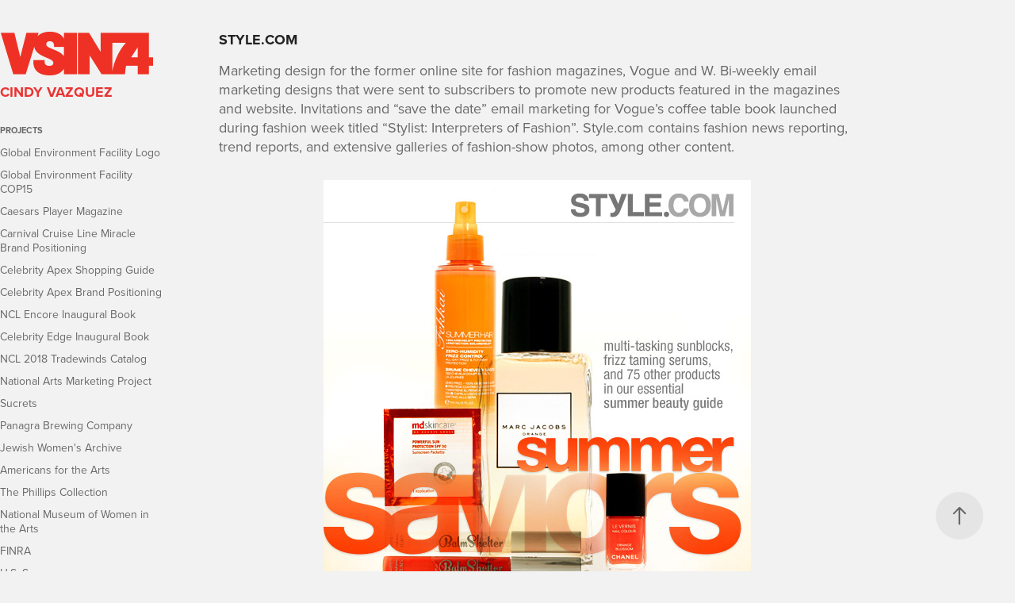

--- FILE ---
content_type: text/html; charset=utf-8
request_url: https://vsin74.com/stylecom
body_size: 6604
content:
<!DOCTYPE HTML>
<html lang="en-US">
<head>
  <meta charset="UTF-8" />
  <meta name="viewport" content="width=device-width, initial-scale=1" />
      <meta name="keywords"  content="Adobe Portfolio,style.com,vogue,conde nast,conde net,conde nast digital,e-mail design,Marketing Design" />
      <meta name="description"  content="E-mail marketing design for style.com" />
      <meta name="twitter:card"  content="summary_large_image" />
      <meta name="twitter:site"  content="@AdobePortfolio" />
      <meta  property="og:title" content="VSIN74 - style.com" />
      <meta  property="og:description" content="E-mail marketing design for style.com" />
      <meta  property="og:image" content="https://cdn.myportfolio.com/153650356f3ba8c2c3510bebfb032202/b95d2b49ce72e1c99f28c682c54721cac371016f905be553d4af080a34842f85022061e4ded98318_car_202x158.jpg?h=e2fb1fcee869fe5e1819a828d2ff5ad6&amp;url=aHR0cHM6Ly9taXItczMtY2RuLWNmLmJlaGFuY2UubmV0L3Byb2plY3RzL29yaWdpbmFsLzM1MjUzMDMuNTQ1ZDc0ZGY3MmIzNy5qcGc=" />
        <link rel="icon" href="https://cdn.myportfolio.com/153650356f3ba8c2c3510bebfb032202/c2acb7aa-837f-4731-bbc8-3583ca51e5c5_carw_1x1x32.ico?h=dc6acde32e1f350579b409b2d2371ae7" />
        <link rel="apple-touch-icon" href="https://cdn.myportfolio.com/153650356f3ba8c2c3510bebfb032202/604dd570-b329-42b5-bb5b-d20c8bd082c8_carw_1x1x180.png?h=1a00401b3a83017092f49e01cd654b96" />
      <link rel="stylesheet" href="/dist/css/main.css" type="text/css" />
      <link rel="stylesheet" href="https://cdn.myportfolio.com/153650356f3ba8c2c3510bebfb032202/d65d4fdac884652c1939c170104272b41682531877.css?h=d948f68942d018c480cc5de226b4850c" type="text/css" />
    <link rel="canonical" href="https://vsin74.com/stylecom" />
      <title>VSIN74 - style.com</title>
    <script type="text/javascript" src="//use.typekit.net/ik/[base64].js?cb=35f77bfb8b50944859ea3d3804e7194e7a3173fb" async onload="
    try {
      window.Typekit.load();
    } catch (e) {
      console.warn('Typekit not loaded.');
    }
    "></script>
</head>
  <body class="transition-enabled">  <div class='page-background-video page-background-video-with-panel'>
  </div>
  <div class="js-responsive-nav">
    <div class="responsive-nav has-social">
      <div class="close-responsive-click-area js-close-responsive-nav">
        <div class="close-responsive-button"></div>
      </div>
          <nav data-hover-hint="nav">
              <ul class="group">
                  <li class="gallery-title"><a href="/projects"  >Projects</a></li>
            <li class="project-title"><a href="/copy-of-global-environment-facility-cop15"  >Global Environment Facility Logo</a></li>
            <li class="project-title"><a href="/copy-of-caesars-player-magazine"  >Global Environment Facility COP15</a></li>
            <li class="project-title"><a href="/caesars-player-magazine"  >Caesars Player Magazine</a></li>
            <li class="project-title"><a href="/carnival-cruise-line-miracle-brand-positioning"  >Carnival Cruise Line Miracle Brand Positioning</a></li>
            <li class="project-title"><a href="/celebrity-apex-shopping-guide"  >Celebrity Apex Shopping Guide</a></li>
            <li class="project-title"><a href="/celebrity-apex-brand-positioning"  >Celebrity Apex Brand Positioning</a></li>
            <li class="project-title"><a href="/ncl-encore-inaugural-book"  >NCL Encore Inaugural Book</a></li>
            <li class="project-title"><a href="/celebrity-edge-inaugural-book"  >Celebrity Edge Inaugural Book</a></li>
            <li class="project-title"><a href="/ncl-2018-tradewinds-catalog"  >NCL 2018 Tradewinds Catalog</a></li>
            <li class="project-title"><a href="/national-arts-marketing-project-website"  >National Arts Marketing Project</a></li>
            <li class="project-title"><a href="/sucrets"  >Sucrets</a></li>
            <li class="project-title"><a href="/panagra-brewing-company"  >Panagra Brewing Company</a></li>
            <li class="project-title"><a href="/jewish-womens-archive"  >Jewish Women's Archive</a></li>
            <li class="project-title"><a href="/americans-for-the-arts"  >Americans for the Arts</a></li>
            <li class="project-title"><a href="/the-phillips-collection"  >The Phillips Collection</a></li>
            <li class="project-title"><a href="/national-museum-of-women-in-the-arts"  >National Museum of Women in the Arts</a></li>
            <li class="project-title"><a href="/finra"  >FINRA</a></li>
            <li class="project-title"><a href="/us-soccer"  >U.S. Soccer</a></li>
            <li class="project-title"><a href="/wssc"  >WSSC</a></li>
            <li class="project-title"><a href="/metro-transit-authority"  >Metro Transit Authority</a></li>
            <li class="project-title"><a href="/sponge-skincare"  >Sponge Skincare</a></li>
            <li class="project-title"><a href="/winedinedonate"  >wine.dine.donate</a></li>
            <li class="project-title"><a href="/epicurious"  >Epicurious</a></li>
            <li class="project-title"><a href="/menstylecom"  >men.style.com</a></li>
            <li class="project-title"><a href="/stylecom" class="active" >style.com</a></li>
            <li class="project-title"><a href="/pandiscio-co"  >Pandiscio Co.</a></li>
            <li class="project-title"><a href="/devos-institute-of-arts-management"  >DeVos Institute of Arts Management</a></li>
            <li class="project-title"><a href="/advisory-board"  >Advisory Board</a></li>
            <li class="project-title"><a href="/flipcom"  >flip.com</a></li>
            <li class="project-title"><a href="/lifetuner"  >LifeTuner</a></li>
            <li class="project-title"><a href="/taylors-guides"  >Taylor's Guides</a></li>
            <li class="project-title"><a href="/books"  >Books</a></li>
            <li class="project-title"><a href="/the-nature-conservancy"  >The Nature Conservancy</a></li>
              </ul>
      <div class="page-title">
        <a href="/about" >ABOUT</a>
      </div>
      <div class="page-title">
        <a href="/contact" >CONTACT</a>
      </div>
              <div class="social pf-nav-social" data-hover-hint="navSocialIcons">
                <ul>
                        <li>
                          <a href="https://www.behance.net/cvazquez" target="_blank">
                            <svg id="Layer_1" data-name="Layer 1" xmlns="http://www.w3.org/2000/svg" viewBox="0 0 30 24" class="icon"><path id="path-1" d="M18.83,14.38a2.78,2.78,0,0,0,.65,1.9,2.31,2.31,0,0,0,1.7.59,2.31,2.31,0,0,0,1.38-.41,1.79,1.79,0,0,0,.71-0.87h2.31a4.48,4.48,0,0,1-1.71,2.53,5,5,0,0,1-2.78.76,5.53,5.53,0,0,1-2-.37,4.34,4.34,0,0,1-1.55-1,4.77,4.77,0,0,1-1-1.63,6.29,6.29,0,0,1,0-4.13,4.83,4.83,0,0,1,1-1.64A4.64,4.64,0,0,1,19.09,9a4.86,4.86,0,0,1,2-.4A4.5,4.5,0,0,1,23.21,9a4.36,4.36,0,0,1,1.5,1.3,5.39,5.39,0,0,1,.84,1.86,7,7,0,0,1,.18,2.18h-6.9Zm3.67-3.24A1.94,1.94,0,0,0,21,10.6a2.26,2.26,0,0,0-1,.22,2,2,0,0,0-.66.54,1.94,1.94,0,0,0-.35.69,3.47,3.47,0,0,0-.12.65h4.29A2.75,2.75,0,0,0,22.5,11.14ZM18.29,6h5.36V7.35H18.29V6ZM13.89,17.7a4.4,4.4,0,0,1-1.51.7,6.44,6.44,0,0,1-1.73.22H4.24V5.12h6.24a7.7,7.7,0,0,1,1.73.17,3.67,3.67,0,0,1,1.33.56,2.6,2.6,0,0,1,.86,1,3.74,3.74,0,0,1,.3,1.58,3,3,0,0,1-.46,1.7,3.33,3.33,0,0,1-1.35,1.12,3.19,3.19,0,0,1,1.82,1.26,3.79,3.79,0,0,1,.59,2.17,3.79,3.79,0,0,1-.39,1.77A3.24,3.24,0,0,1,13.89,17.7ZM11.72,8.19a1.25,1.25,0,0,0-.45-0.47,1.88,1.88,0,0,0-.64-0.24,5.5,5.5,0,0,0-.76-0.05H7.16v3.16h3a2,2,0,0,0,1.28-.38A1.43,1.43,0,0,0,11.89,9,1.73,1.73,0,0,0,11.72,8.19ZM11.84,13a2.39,2.39,0,0,0-1.52-.45H7.16v3.73h3.11a3.61,3.61,0,0,0,.82-0.09A2,2,0,0,0,11.77,16a1.39,1.39,0,0,0,.47-0.54,1.85,1.85,0,0,0,.17-0.88A1.77,1.77,0,0,0,11.84,13Z"/></svg>
                          </a>
                        </li>
                        <li>
                          <a href="https://www.linkedin.com/in/vsin74" target="_blank">
                            <svg version="1.1" id="Layer_1" xmlns="http://www.w3.org/2000/svg" xmlns:xlink="http://www.w3.org/1999/xlink" viewBox="0 0 30 24" style="enable-background:new 0 0 30 24;" xml:space="preserve" class="icon">
                            <path id="path-1_24_" d="M19.6,19v-5.8c0-1.4-0.5-2.4-1.7-2.4c-1,0-1.5,0.7-1.8,1.3C16,12.3,16,12.6,16,13v6h-3.4
                              c0,0,0.1-9.8,0-10.8H16v1.5c0,0,0,0,0,0h0v0C16.4,9,17.2,7.9,19,7.9c2.3,0,4,1.5,4,4.9V19H19.6z M8.9,6.7L8.9,6.7
                              C7.7,6.7,7,5.9,7,4.9C7,3.8,7.8,3,8.9,3s1.9,0.8,1.9,1.9C10.9,5.9,10.1,6.7,8.9,6.7z M10.6,19H7.2V8.2h3.4V19z"/>
                            </svg>
                          </a>
                        </li>
                        <li>
                          <a href="https://dribbble.com/BasqueInk" target="_blank">
                            <svg xmlns="http://www.w3.org/2000/svg" xmlns:xlink="http://www.w3.org/1999/xlink" version="1.1" id="Layer_1" x="0px" y="0px" viewBox="0 0 30 24" xml:space="preserve" class="icon"><path d="M15 20c-4.41 0-8-3.59-8-8s3.59-8 8-8c4.41 0 8 3.6 8 8S19.41 20 15 20L15 20z M21.75 13.1 c-0.23-0.07-2.12-0.64-4.26-0.29c0.89 2.5 1.3 4.5 1.3 4.87C20.35 16.6 21.4 15 21.8 13.1L21.75 13.1z M17.67 18.3 c-0.1-0.6-0.5-2.69-1.46-5.18c-0.02 0-0.03 0.01-0.05 0.01c-3.85 1.34-5.24 4.02-5.36 4.27c1.16 0.9 2.6 1.4 4.2 1.4 C15.95 18.8 16.9 18.6 17.7 18.3L17.67 18.3z M9.92 16.58c0.15-0.27 2.03-3.37 5.55-4.51c0.09-0.03 0.18-0.06 0.27-0.08 c-0.17-0.39-0.36-0.78-0.55-1.16c-3.41 1.02-6.72 0.98-7.02 0.97c0 0.1 0 0.1 0 0.21C8.17 13.8 8.8 15.4 9.9 16.58L9.92 16.6 z M8.31 10.61c0.31 0 3.1 0 6.32-0.83c-1.13-2.01-2.35-3.7-2.53-3.95C10.18 6.7 8.8 8.5 8.3 10.61L8.31 10.61z M13.4 5.4 c0.19 0.2 1.4 1.9 2.5 4c2.43-0.91 3.46-2.29 3.58-2.47C18.32 5.8 16.7 5.2 15 5.18C14.45 5.2 13.9 5.2 13.4 5.4 L13.4 5.37z M20.29 7.69c-0.14 0.19-1.29 1.66-3.82 2.69c0.16 0.3 0.3 0.7 0.5 0.99c0.05 0.1 0.1 0.2 0.1 0.3 c2.27-0.29 4.5 0.2 4.8 0.22C21.82 10.3 21.2 8.8 20.3 7.69L20.29 7.69z"/></svg>
                          </a>
                        </li>
                </ul>
              </div>
          </nav>
    </div>
  </div>
  <div class="site-wrap cfix js-site-wrap">
    <div class="site-container">
      <div class="site-content e2e-site-content">
        <div class="sidebar-content">
          <header class="site-header">
              <div class="logo-wrap" data-hover-hint="logo">
                    <div class="logo e2e-site-logo-text logo-image  ">
    <a href="/projects" class="image-normal image-link">
      <img src="https://cdn.myportfolio.com/153650356f3ba8c2c3510bebfb032202/9766090a-621a-493d-9e0c-880216fb3292_rwc_0x0x195x60x4096.jpg?h=60bf26c5ac2af6edeb242d2894bd8cef" alt="VSIN74">
    </a>
</div>
<div class="logo-secondary logo-secondary-text ">
    <span class="preserve-whitespace">CINDY VAZQUEZ</span>
</div>

              </div>
  <div class="hamburger-click-area js-hamburger">
    <div class="hamburger">
      <i></i>
      <i></i>
      <i></i>
    </div>
  </div>
          </header>
              <nav data-hover-hint="nav">
              <ul class="group">
                  <li class="gallery-title"><a href="/projects"  >Projects</a></li>
            <li class="project-title"><a href="/copy-of-global-environment-facility-cop15"  >Global Environment Facility Logo</a></li>
            <li class="project-title"><a href="/copy-of-caesars-player-magazine"  >Global Environment Facility COP15</a></li>
            <li class="project-title"><a href="/caesars-player-magazine"  >Caesars Player Magazine</a></li>
            <li class="project-title"><a href="/carnival-cruise-line-miracle-brand-positioning"  >Carnival Cruise Line Miracle Brand Positioning</a></li>
            <li class="project-title"><a href="/celebrity-apex-shopping-guide"  >Celebrity Apex Shopping Guide</a></li>
            <li class="project-title"><a href="/celebrity-apex-brand-positioning"  >Celebrity Apex Brand Positioning</a></li>
            <li class="project-title"><a href="/ncl-encore-inaugural-book"  >NCL Encore Inaugural Book</a></li>
            <li class="project-title"><a href="/celebrity-edge-inaugural-book"  >Celebrity Edge Inaugural Book</a></li>
            <li class="project-title"><a href="/ncl-2018-tradewinds-catalog"  >NCL 2018 Tradewinds Catalog</a></li>
            <li class="project-title"><a href="/national-arts-marketing-project-website"  >National Arts Marketing Project</a></li>
            <li class="project-title"><a href="/sucrets"  >Sucrets</a></li>
            <li class="project-title"><a href="/panagra-brewing-company"  >Panagra Brewing Company</a></li>
            <li class="project-title"><a href="/jewish-womens-archive"  >Jewish Women's Archive</a></li>
            <li class="project-title"><a href="/americans-for-the-arts"  >Americans for the Arts</a></li>
            <li class="project-title"><a href="/the-phillips-collection"  >The Phillips Collection</a></li>
            <li class="project-title"><a href="/national-museum-of-women-in-the-arts"  >National Museum of Women in the Arts</a></li>
            <li class="project-title"><a href="/finra"  >FINRA</a></li>
            <li class="project-title"><a href="/us-soccer"  >U.S. Soccer</a></li>
            <li class="project-title"><a href="/wssc"  >WSSC</a></li>
            <li class="project-title"><a href="/metro-transit-authority"  >Metro Transit Authority</a></li>
            <li class="project-title"><a href="/sponge-skincare"  >Sponge Skincare</a></li>
            <li class="project-title"><a href="/winedinedonate"  >wine.dine.donate</a></li>
            <li class="project-title"><a href="/epicurious"  >Epicurious</a></li>
            <li class="project-title"><a href="/menstylecom"  >men.style.com</a></li>
            <li class="project-title"><a href="/stylecom" class="active" >style.com</a></li>
            <li class="project-title"><a href="/pandiscio-co"  >Pandiscio Co.</a></li>
            <li class="project-title"><a href="/devos-institute-of-arts-management"  >DeVos Institute of Arts Management</a></li>
            <li class="project-title"><a href="/advisory-board"  >Advisory Board</a></li>
            <li class="project-title"><a href="/flipcom"  >flip.com</a></li>
            <li class="project-title"><a href="/lifetuner"  >LifeTuner</a></li>
            <li class="project-title"><a href="/taylors-guides"  >Taylor's Guides</a></li>
            <li class="project-title"><a href="/books"  >Books</a></li>
            <li class="project-title"><a href="/the-nature-conservancy"  >The Nature Conservancy</a></li>
              </ul>
      <div class="page-title">
        <a href="/about" >ABOUT</a>
      </div>
      <div class="page-title">
        <a href="/contact" >CONTACT</a>
      </div>
                  <div class="social pf-nav-social" data-hover-hint="navSocialIcons">
                    <ul>
                            <li>
                              <a href="https://www.behance.net/cvazquez" target="_blank">
                                <svg id="Layer_1" data-name="Layer 1" xmlns="http://www.w3.org/2000/svg" viewBox="0 0 30 24" class="icon"><path id="path-1" d="M18.83,14.38a2.78,2.78,0,0,0,.65,1.9,2.31,2.31,0,0,0,1.7.59,2.31,2.31,0,0,0,1.38-.41,1.79,1.79,0,0,0,.71-0.87h2.31a4.48,4.48,0,0,1-1.71,2.53,5,5,0,0,1-2.78.76,5.53,5.53,0,0,1-2-.37,4.34,4.34,0,0,1-1.55-1,4.77,4.77,0,0,1-1-1.63,6.29,6.29,0,0,1,0-4.13,4.83,4.83,0,0,1,1-1.64A4.64,4.64,0,0,1,19.09,9a4.86,4.86,0,0,1,2-.4A4.5,4.5,0,0,1,23.21,9a4.36,4.36,0,0,1,1.5,1.3,5.39,5.39,0,0,1,.84,1.86,7,7,0,0,1,.18,2.18h-6.9Zm3.67-3.24A1.94,1.94,0,0,0,21,10.6a2.26,2.26,0,0,0-1,.22,2,2,0,0,0-.66.54,1.94,1.94,0,0,0-.35.69,3.47,3.47,0,0,0-.12.65h4.29A2.75,2.75,0,0,0,22.5,11.14ZM18.29,6h5.36V7.35H18.29V6ZM13.89,17.7a4.4,4.4,0,0,1-1.51.7,6.44,6.44,0,0,1-1.73.22H4.24V5.12h6.24a7.7,7.7,0,0,1,1.73.17,3.67,3.67,0,0,1,1.33.56,2.6,2.6,0,0,1,.86,1,3.74,3.74,0,0,1,.3,1.58,3,3,0,0,1-.46,1.7,3.33,3.33,0,0,1-1.35,1.12,3.19,3.19,0,0,1,1.82,1.26,3.79,3.79,0,0,1,.59,2.17,3.79,3.79,0,0,1-.39,1.77A3.24,3.24,0,0,1,13.89,17.7ZM11.72,8.19a1.25,1.25,0,0,0-.45-0.47,1.88,1.88,0,0,0-.64-0.24,5.5,5.5,0,0,0-.76-0.05H7.16v3.16h3a2,2,0,0,0,1.28-.38A1.43,1.43,0,0,0,11.89,9,1.73,1.73,0,0,0,11.72,8.19ZM11.84,13a2.39,2.39,0,0,0-1.52-.45H7.16v3.73h3.11a3.61,3.61,0,0,0,.82-0.09A2,2,0,0,0,11.77,16a1.39,1.39,0,0,0,.47-0.54,1.85,1.85,0,0,0,.17-0.88A1.77,1.77,0,0,0,11.84,13Z"/></svg>
                              </a>
                            </li>
                            <li>
                              <a href="https://www.linkedin.com/in/vsin74" target="_blank">
                                <svg version="1.1" id="Layer_1" xmlns="http://www.w3.org/2000/svg" xmlns:xlink="http://www.w3.org/1999/xlink" viewBox="0 0 30 24" style="enable-background:new 0 0 30 24;" xml:space="preserve" class="icon">
                                <path id="path-1_24_" d="M19.6,19v-5.8c0-1.4-0.5-2.4-1.7-2.4c-1,0-1.5,0.7-1.8,1.3C16,12.3,16,12.6,16,13v6h-3.4
                                  c0,0,0.1-9.8,0-10.8H16v1.5c0,0,0,0,0,0h0v0C16.4,9,17.2,7.9,19,7.9c2.3,0,4,1.5,4,4.9V19H19.6z M8.9,6.7L8.9,6.7
                                  C7.7,6.7,7,5.9,7,4.9C7,3.8,7.8,3,8.9,3s1.9,0.8,1.9,1.9C10.9,5.9,10.1,6.7,8.9,6.7z M10.6,19H7.2V8.2h3.4V19z"/>
                                </svg>
                              </a>
                            </li>
                            <li>
                              <a href="https://dribbble.com/BasqueInk" target="_blank">
                                <svg xmlns="http://www.w3.org/2000/svg" xmlns:xlink="http://www.w3.org/1999/xlink" version="1.1" id="Layer_1" x="0px" y="0px" viewBox="0 0 30 24" xml:space="preserve" class="icon"><path d="M15 20c-4.41 0-8-3.59-8-8s3.59-8 8-8c4.41 0 8 3.6 8 8S19.41 20 15 20L15 20z M21.75 13.1 c-0.23-0.07-2.12-0.64-4.26-0.29c0.89 2.5 1.3 4.5 1.3 4.87C20.35 16.6 21.4 15 21.8 13.1L21.75 13.1z M17.67 18.3 c-0.1-0.6-0.5-2.69-1.46-5.18c-0.02 0-0.03 0.01-0.05 0.01c-3.85 1.34-5.24 4.02-5.36 4.27c1.16 0.9 2.6 1.4 4.2 1.4 C15.95 18.8 16.9 18.6 17.7 18.3L17.67 18.3z M9.92 16.58c0.15-0.27 2.03-3.37 5.55-4.51c0.09-0.03 0.18-0.06 0.27-0.08 c-0.17-0.39-0.36-0.78-0.55-1.16c-3.41 1.02-6.72 0.98-7.02 0.97c0 0.1 0 0.1 0 0.21C8.17 13.8 8.8 15.4 9.9 16.58L9.92 16.6 z M8.31 10.61c0.31 0 3.1 0 6.32-0.83c-1.13-2.01-2.35-3.7-2.53-3.95C10.18 6.7 8.8 8.5 8.3 10.61L8.31 10.61z M13.4 5.4 c0.19 0.2 1.4 1.9 2.5 4c2.43-0.91 3.46-2.29 3.58-2.47C18.32 5.8 16.7 5.2 15 5.18C14.45 5.2 13.9 5.2 13.4 5.4 L13.4 5.37z M20.29 7.69c-0.14 0.19-1.29 1.66-3.82 2.69c0.16 0.3 0.3 0.7 0.5 0.99c0.05 0.1 0.1 0.2 0.1 0.3 c2.27-0.29 4.5 0.2 4.8 0.22C21.82 10.3 21.2 8.8 20.3 7.69L20.29 7.69z"/></svg>
                              </a>
                            </li>
                    </ul>
                  </div>
              </nav>
        </div>
        <main>
  <div class="page-container" data-context="page.page.container" data-hover-hint="pageContainer">
    <section class="page standard-modules">
      <div class="page-content js-page-content" data-context="pages" data-identity="id:p574343f03dab0aa78a7d1307e87af618b5c258f7e942c4c1420c1">
        <div id="project-canvas" class="js-project-modules modules content">
          <div id="project-modules">
              
              
              
              
              
              <div class="project-module module text project-module-text align-center js-project-module e2e-site-project-module-text" style="padding-top: 16px;
padding-bottom: px;
  float: left;
  clear: both;
">
  <div class="rich-text js-text-editable module-text"><div><div class="title"><span style="font-size:18px;" class="texteditor-inline-fontsize">STYLE.COM<span style="color:#2e2e2e;" class="texteditor-inline-color"> </span></span></div><div><span style="font-family:vcsm; font-weight:400;"><span style="font-size:18px;" class="texteditor-inline-fontsize"><span style="color:#000000;"><span style="font-style:normal;"><span style="text-transform:none;"><span style="color:dimgray;">Marketing design for the former online site for fashion magazines, Vogue and W. Bi-weekly email marketing designs that were sent to subscribers to promote new products featured in the magazines and website. Invitations and “save the date” email marketing for Vogue’s coffee table book launched during fashion week titled “Stylist: Interpreters of Fashion”. ​​​​​​​Style.com contains fashion news reporting, trend reports, and extensive galleries of fashion-show photos, among other content. </span></span></span></span></span></span></div></div></div>
</div>

              
              
              
              
              
              <div class="project-module module image project-module-image js-js-project-module" >

  

  
     <div class="js-lightbox" data-src="https://cdn.myportfolio.com/153650356f3ba8c2c3510bebfb032202/ceac5e6818a03f0f9d7bafe9.jpg?h=e9b3b60418e5c7539120e3b1f239f7fb">
           <img
             class="js-lazy e2e-site-project-module-image"
             src="[data-uri]"
             data-src="https://cdn.myportfolio.com/153650356f3ba8c2c3510bebfb032202/ceac5e6818a03f0f9d7bafe9_rw_600.jpg?h=d3dbd8b060ef78902502b7b6c2876206"
             data-srcset="https://cdn.myportfolio.com/153650356f3ba8c2c3510bebfb032202/ceac5e6818a03f0f9d7bafe9_rw_600.jpg?h=d3dbd8b060ef78902502b7b6c2876206 539w,"
             data-sizes="(max-width: 539px) 100vw, 539px"
             width="539"
             height="0"
             style="padding-bottom: 111.69%; background: rgba(0, 0, 0, 0.03)"
             
           >
     </div>
  

</div>

              
              
              
              
              
              
              
              
              
              <div class="project-module module image project-module-image js-js-project-module" >

  

  
     <div class="js-lightbox" data-src="https://cdn.myportfolio.com/153650356f3ba8c2c3510bebfb032202/fe7f6c6735cd4f2f809530d3.jpg?h=ac17433d5a3d7b75168f09847c9e2c11">
           <img
             class="js-lazy e2e-site-project-module-image"
             src="[data-uri]"
             data-src="https://cdn.myportfolio.com/153650356f3ba8c2c3510bebfb032202/fe7f6c6735cd4f2f809530d3_rw_600.jpg?h=6c4f4bfe2a5c69d72621f120a1d01c1e"
             data-srcset="https://cdn.myportfolio.com/153650356f3ba8c2c3510bebfb032202/fe7f6c6735cd4f2f809530d3_rw_600.jpg?h=6c4f4bfe2a5c69d72621f120a1d01c1e 539w,"
             data-sizes="(max-width: 539px) 100vw, 539px"
             width="539"
             height="0"
             style="padding-bottom: 111.69%; background: rgba(0, 0, 0, 0.03)"
             
           >
     </div>
  

</div>

              
              
              
              
              
              
              
              
              
              <div class="project-module module image project-module-image js-js-project-module" >

  

  
     <div class="js-lightbox" data-src="https://cdn.myportfolio.com/153650356f3ba8c2c3510bebfb032202/0b9316ebdbc799ace64182eb.jpg?h=b1117bfa0610a0824d7b1d8cf18cd78a">
           <img
             class="js-lazy e2e-site-project-module-image"
             src="[data-uri]"
             data-src="https://cdn.myportfolio.com/153650356f3ba8c2c3510bebfb032202/0b9316ebdbc799ace64182eb_rw_600.jpg?h=7f7aecde93108e18dcaf53fcd00703d5"
             data-srcset="https://cdn.myportfolio.com/153650356f3ba8c2c3510bebfb032202/0b9316ebdbc799ace64182eb_rw_600.jpg?h=7f7aecde93108e18dcaf53fcd00703d5 539w,"
             data-sizes="(max-width: 539px) 100vw, 539px"
             width="539"
             height="0"
             style="padding-bottom: 111.69%; background: rgba(0, 0, 0, 0.03)"
             
           >
     </div>
  

</div>

              
              
              
              
              
              
              
              
              
              <div class="project-module module image project-module-image js-js-project-module" >

  

  
     <div class="js-lightbox" data-src="https://cdn.myportfolio.com/153650356f3ba8c2c3510bebfb032202/96402cef15337ed79ebdb938.jpg?h=208bc38fbb911e586a6a41dfa4f48a12">
           <img
             class="js-lazy e2e-site-project-module-image"
             src="[data-uri]"
             data-src="https://cdn.myportfolio.com/153650356f3ba8c2c3510bebfb032202/96402cef15337ed79ebdb938_rw_600.jpg?h=bbd048abcb6b12db658d90ccc317038b"
             data-srcset="https://cdn.myportfolio.com/153650356f3ba8c2c3510bebfb032202/96402cef15337ed79ebdb938_rw_600.jpg?h=bbd048abcb6b12db658d90ccc317038b 539w,"
             data-sizes="(max-width: 539px) 100vw, 539px"
             width="539"
             height="0"
             style="padding-bottom: 111.69%; background: rgba(0, 0, 0, 0.03)"
             
           >
     </div>
  

</div>

              
              
              
              
              
              
              
              
              
              <div class="project-module module image project-module-image js-js-project-module" >

  

  
     <div class="js-lightbox" data-src="https://cdn.myportfolio.com/153650356f3ba8c2c3510bebfb032202/18208014c7faec0b83210956.jpg?h=66a834a14915f6b928c569f1237588d4">
           <img
             class="js-lazy e2e-site-project-module-image"
             src="[data-uri]"
             data-src="https://cdn.myportfolio.com/153650356f3ba8c2c3510bebfb032202/18208014c7faec0b83210956_rw_1200.jpg?h=f742d2bddd729d95bf19e6e6f3848d82"
             data-srcset="https://cdn.myportfolio.com/153650356f3ba8c2c3510bebfb032202/18208014c7faec0b83210956_rw_600.jpg?h=07f33fed743882bc54a65d23befb40bf 600w,https://cdn.myportfolio.com/153650356f3ba8c2c3510bebfb032202/18208014c7faec0b83210956_rw_1200.jpg?h=f742d2bddd729d95bf19e6e6f3848d82 900w,"
             data-sizes="(max-width: 900px) 100vw, 900px"
             width="900"
             height="0"
             style="padding-bottom: 100%; background: rgba(0, 0, 0, 0.03)"
             
           >
     </div>
  

</div>

              
              
              
              
              
              
              
              
              
              <div class="project-module module image project-module-image js-js-project-module" >

  

  
     <div class="js-lightbox" data-src="https://cdn.myportfolio.com/153650356f3ba8c2c3510bebfb032202/0650c5192ecac29d23b38682.png?h=92d15679b0f7ea16f50c7a74722c453b">
           <img
             class="js-lazy e2e-site-project-module-image"
             src="[data-uri]"
             data-src="https://cdn.myportfolio.com/153650356f3ba8c2c3510bebfb032202/0650c5192ecac29d23b38682_rw_1200.png?h=eb5ddfbb43b4238765d8b29c5a5ef0a9"
             data-srcset="https://cdn.myportfolio.com/153650356f3ba8c2c3510bebfb032202/0650c5192ecac29d23b38682_rw_600.png?h=d7ada87a77853b1ac83657e47d4976d2 600w,https://cdn.myportfolio.com/153650356f3ba8c2c3510bebfb032202/0650c5192ecac29d23b38682_rw_1200.png?h=eb5ddfbb43b4238765d8b29c5a5ef0a9 948w,"
             data-sizes="(max-width: 948px) 100vw, 948px"
             width="948"
             height="0"
             style="padding-bottom: 49%; background: rgba(0, 0, 0, 0.03)"
             
           >
     </div>
  

</div>

              
              
              
              
              
              
              
              
              
              <div class="project-module module image project-module-image js-js-project-module" >

  

  
     <div class="js-lightbox" data-src="https://cdn.myportfolio.com/153650356f3ba8c2c3510bebfb032202/8b7cd695887e74921e7a2c79.jpg?h=c70cfb65c1c219a3a5c9ae569cd30e66">
           <img
             class="js-lazy e2e-site-project-module-image"
             src="[data-uri]"
             data-src="https://cdn.myportfolio.com/153650356f3ba8c2c3510bebfb032202/8b7cd695887e74921e7a2c79_rw_1200.jpg?h=fe4095ad83873ab19653f1e58513dfc5"
             data-srcset="https://cdn.myportfolio.com/153650356f3ba8c2c3510bebfb032202/8b7cd695887e74921e7a2c79_rw_600.jpg?h=c7b2420473823dc515eba4976d1ff562 600w,https://cdn.myportfolio.com/153650356f3ba8c2c3510bebfb032202/8b7cd695887e74921e7a2c79_rw_1200.jpg?h=fe4095ad83873ab19653f1e58513dfc5 1010w,"
             data-sizes="(max-width: 1010px) 100vw, 1010px"
             width="1010"
             height="0"
             style="padding-bottom: 52.17%; background: rgba(0, 0, 0, 0.03)"
             
           >
     </div>
  

</div>

              
              
              
              
              
              
              
              
          </div>
        </div>
      </div>
    </section>
        <section class="back-to-top" data-hover-hint="backToTop">
          <a href="#"><span class="arrow">&uarr;</span><span class="preserve-whitespace">Back to Top</span></a>
        </section>
        <a class="back-to-top-fixed js-back-to-top back-to-top-fixed-with-panel" data-hover-hint="backToTop" data-hover-hint-placement="top-start" href="#">
          <svg version="1.1" id="Layer_1" xmlns="http://www.w3.org/2000/svg" xmlns:xlink="http://www.w3.org/1999/xlink" x="0px" y="0px"
           viewBox="0 0 26 26" style="enable-background:new 0 0 26 26;" xml:space="preserve" class="icon icon-back-to-top">
          <g>
            <path d="M13.8,1.3L21.6,9c0.1,0.1,0.1,0.3,0.2,0.4c0.1,0.1,0.1,0.3,0.1,0.4s0,0.3-0.1,0.4c-0.1,0.1-0.1,0.3-0.3,0.4
              c-0.1,0.1-0.2,0.2-0.4,0.3c-0.2,0.1-0.3,0.1-0.4,0.1c-0.1,0-0.3,0-0.4-0.1c-0.2-0.1-0.3-0.2-0.4-0.3L14.2,5l0,19.1
              c0,0.2-0.1,0.3-0.1,0.5c0,0.1-0.1,0.3-0.3,0.4c-0.1,0.1-0.2,0.2-0.4,0.3c-0.1,0.1-0.3,0.1-0.5,0.1c-0.1,0-0.3,0-0.4-0.1
              c-0.1-0.1-0.3-0.1-0.4-0.3c-0.1-0.1-0.2-0.2-0.3-0.4c-0.1-0.1-0.1-0.3-0.1-0.5l0-19.1l-5.7,5.7C6,10.8,5.8,10.9,5.7,11
              c-0.1,0.1-0.3,0.1-0.4,0.1c-0.2,0-0.3,0-0.4-0.1c-0.1-0.1-0.3-0.2-0.4-0.3c-0.1-0.1-0.1-0.2-0.2-0.4C4.1,10.2,4,10.1,4.1,9.9
              c0-0.1,0-0.3,0.1-0.4c0-0.1,0.1-0.3,0.3-0.4l7.7-7.8c0.1,0,0.2-0.1,0.2-0.1c0,0,0.1-0.1,0.2-0.1c0.1,0,0.2,0,0.2-0.1
              c0.1,0,0.1,0,0.2,0c0,0,0.1,0,0.2,0c0.1,0,0.2,0,0.2,0.1c0.1,0,0.1,0.1,0.2,0.1C13.7,1.2,13.8,1.2,13.8,1.3z"/>
          </g>
          </svg>
        </a>
  </div>
              <footer class="site-footer" data-hover-hint="footer">
                <div class="footer-text">
                  © VSIN74, LLC.
                </div>
              </footer>
        </main>
      </div>
    </div>
  </div>
</body>
<script type="text/javascript">
  // fix for Safari's back/forward cache
  window.onpageshow = function(e) {
    if (e.persisted) { window.location.reload(); }
  };
</script>
  <script type="text/javascript">var __config__ = {"page_id":"p574343f03dab0aa78a7d1307e87af618b5c258f7e942c4c1420c1","theme":{"name":"basic"},"pageTransition":true,"linkTransition":true,"disableDownload":true,"localizedValidationMessages":{"required":"This field is required","Email":"This field must be a valid email address"},"lightbox":{"enabled":true,"color":{"opacity":0.94,"hex":"#fff"}},"cookie_banner":{"enabled":false},"googleAnalytics":{"trackingCode":"UA-12356093-1","anonymization":false}};</script>
  <script type="text/javascript" src="/site/translations?cb=35f77bfb8b50944859ea3d3804e7194e7a3173fb"></script>
  <script type="text/javascript" src="/dist/js/main.js?cb=35f77bfb8b50944859ea3d3804e7194e7a3173fb"></script>
</html>


--- FILE ---
content_type: text/plain
request_url: https://www.google-analytics.com/j/collect?v=1&_v=j102&a=1158293252&t=pageview&_s=1&dl=https%3A%2F%2Fvsin74.com%2Fstylecom&ul=en-us%40posix&dt=VSIN74%20-%20style.com&sr=1280x720&vp=1280x720&_u=IEBAAEABAAAAACAAI~&jid=1970348799&gjid=1988632973&cid=16267315.1768843834&tid=UA-12356093-1&_gid=1201955853.1768843834&_r=1&_slc=1&z=1977466842
body_size: -449
content:
2,cG-453XDVWG4M